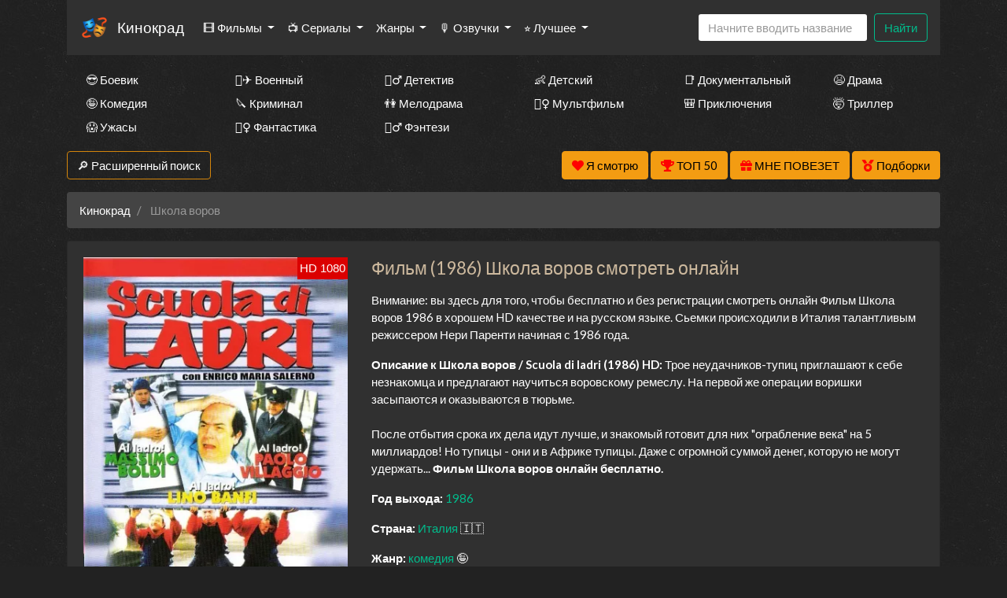

--- FILE ---
content_type: text/html; charset=utf-8
request_url: https://kinokrad.one/watch-movie/6204419~%D0%A8%D0%BA%D0%BE%D0%BB%D0%B0+%D0%B2%D0%BE%D1%80%D0%BE%D0%B2
body_size: 22478
content:
<!DOCTYPE html>
<html lang="ru">
<head>
	<meta http-equiv="content-type" content="text/html; charset=utf-8" />
	<title>Школа воров Фильм 1986 смотреть онлайн бесплатно на Кинокрад</title>
	<meta name="viewport" content="width=device-width, initial-scale=1">
	<meta name="description" content="Смотреть «Школа воров» 1986 онлайн бесплатно и в хорошем HD качестве на Kinokrad. Трое неудачников-тупиц приглашают к себе незнакомца и предлагают научиться воровскому ремеслу. На первой же операции воришки засыпаются и оказываются в тюрьм..." />
	<meta name="keywords" content="" />
    
<meta property="og:site_name" content="Смотреть сериалы HD онлайн бесплатно в хорошем качестве">
<meta property="og:type" content="article">
<meta property="og:title" content="Фильм Школа воров смотреть онлайн бесплатно в хорошем качестве HD">
<meta property="og:url" content="https://kinokrad.one/watch-movie/6204419~Школа+воров">
<meta property="og:description" content="Трое неудачников-тупиц приглашают к себе незнакомца и предлагают научиться воровскому ремеслу. На первой же операции воришки засыпаются и оказываются в тюрьм...">
<meta property="og:image" content="https://kinokrad.one/storage/static/types/cinema/posters/st-53588/d13102c2.jpg">
<link rel="icon" href="/types/cinema/template/images/favicon/st-favicon15/a05d1aae.ico">
	<!-- <link href="/types/cinema/template/bootstrap/css/bootstrap.min.css" rel="stylesheet"> -->
	<!-- <link href="/types/cinema/template/bootstrap/css/bootstrap-responsive.min.css" rel="stylesheet"> -->
	<!-- <link rel="stylesheet" href="https://stackpath.bootstrapcdn.com/bootstrap/4.1.1/css/bootstrap.min.css" integrity="sha384-WskhaSGFgHYWDcbwN70/dfYBj47jz9qbsMId/iRN3ewGhXQFZCSftd1LZCfmhktB" crossorigin="anonymous"> -->
	<link rel="preload" as="style" href="/types/cinema/template/templates/seasongo/bootstrap/darkly/bootstrap.min.css">
	<link rel="preload" as="style" href="/types/cinema/template/templates/seasongo/css/lordfilm.css?183">
	<style>
		body {
			/*background: url('/template/images/spiration-dark.png');*/
			/*background: url('/types/cinema/template/templates/seasongo/images/dark_wood.png');*/
            			background: url('/types/cinema/template/templates/seasongo/images/st-dark_wall/e62a4b85.jpg');
            		}
	</style>
	<link rel="preload" as="style" href="/types/cinema/template/templates/seasongo/css/style.css?183">
	<link rel="preload" as="style" href="/types/engine/template/css/font-awesome/5.3.1/css/all.min.css">
	<link rel="preload" as="style" href="/types/cinema/template/templates/seasongo/js/OwlCarousel2-2.3.4/dist/assets/owl.carousel.min.css">
	<link rel="preload" as="style" href="/types/cinema/template/templates/seasongo/js/OwlCarousel2-2.3.4/dist/assets/owl.theme.default.min.css">
	<link rel="preload" as="font" type="font/woff2" crossorigin="anonymous" href="/types/engine/template/css/font-awesome/5.3.1/webfonts/fa-solid-900.woff2">

	<!-- <link rel="preload" href="/types/cinema/template/templates/seasongo/bootstrap/darkly/bootstrap.min.css?183" as="style" onload="this.onload=null;this.rel='stylesheet'"> -->
	<!-- <noscript><link rel="stylesheet" href="/types/cinema/template/templates/seasongo/bootstrap/darkly/bootstrap.min.css?183"></noscript> -->
	<link rel="stylesheet" href="/types/cinema/template/templates/seasongo/bootstrap/darkly/bootstrap.min.css?183">
	<link rel="stylesheet" href="/types/cinema/template/templates/seasongo/css/lordfilm.css?183">
	<link href="/types/cinema/template/templates/seasongo/css/style.css?183" rel="stylesheet">
	<!-- <link href="/sites/turboserial.com/css/style.css?183" rel="stylesheet"> -->
	<link rel="stylesheet" href="/types/engine/template/css/font-awesome/5.3.1/css/all.min.css">
	<link rel="stylesheet" href="/types/cinema/template/templates/seasongo/js/OwlCarousel2-2.3.4/dist/assets/owl.carousel.min.css">
	<link rel="stylesheet" href="/types/cinema/template/templates/seasongo/js/OwlCarousel2-2.3.4/dist/assets/owl.theme.default.min.css">
	<!-- <link rel="stylesheet" href="/template/css/social-likes_flat.css"> -->
	<script type="application/ld+json">
		{
			"@context" : "http://schema.org",
			"@type" : "Organization",
			"name" : "Кинокрад",
			"url" : "https://kinokrad.one"
		}
	</script>
<!-- Livewire Styles --><style >[wire\:loading][wire\:loading], [wire\:loading\.delay][wire\:loading\.delay], [wire\:loading\.inline-block][wire\:loading\.inline-block], [wire\:loading\.inline][wire\:loading\.inline], [wire\:loading\.block][wire\:loading\.block], [wire\:loading\.flex][wire\:loading\.flex], [wire\:loading\.table][wire\:loading\.table], [wire\:loading\.grid][wire\:loading\.grid], [wire\:loading\.inline-flex][wire\:loading\.inline-flex] {display: none;}[wire\:loading\.delay\.none][wire\:loading\.delay\.none], [wire\:loading\.delay\.shortest][wire\:loading\.delay\.shortest], [wire\:loading\.delay\.shorter][wire\:loading\.delay\.shorter], [wire\:loading\.delay\.short][wire\:loading\.delay\.short], [wire\:loading\.delay\.default][wire\:loading\.delay\.default], [wire\:loading\.delay\.long][wire\:loading\.delay\.long], [wire\:loading\.delay\.longer][wire\:loading\.delay\.longer], [wire\:loading\.delay\.longest][wire\:loading\.delay\.longest] {display: none;}[wire\:offline][wire\:offline] {display: none;}[wire\:dirty]:not(textarea):not(input):not(select) {display: none;}:root {--livewire-progress-bar-color: #2299dd;}[x-cloak] {display: none !important;}[wire\:cloak] {display: none !important;}dialog#livewire-error::backdrop {background-color: rgba(0, 0, 0, .6);}</style>
</head>
<body>
	<div class="container mainContainer">
		<nav class="navbar navbar-expand-lg navbar-light bg-light mb-3 main-menu">
  <a href="/~main">
    <img style="height: 38px; width: auto; opacity: 1; border-radius: 5px; margin-right: 10px;" width="38" heght="38" src="/types/cinema/template/images/logo/st-logo39/2d82a47b.png" alt="Кинокрад">
  </a>
  <a class="navbar-brand" href="/~main">Кинокрад</a>
  <button class="navbar-toggler" type="button" data-toggle="collapse" data-target="#navbarSupportedContent" aria-controls="navbarSupportedContent" aria-expanded="false" aria-label="Toggle navigation">
    <span class="navbar-toggler-icon"></span>
  </button>

  <div class="collapse navbar-collapse" id="navbarSupportedContent">
    <ul class="navbar-nav mr-auto">
       <li class="nav-item dropdown ">
        <a class="nav-link dropdown-toggle" href="#" id="films" role="button" data-toggle="dropdown" aria-haspopup="true" aria-expanded="false">
          🎞 Фильмы
        </a>
        <div class="dropdown-menu" aria-labelledby="films">
          <a class="dropdown-item " href="/group/7">Все фильмы</a>
          <a class="dropdown-item" href="/group/359">🖥 Фильмы в 4к</a>
          <!-- <a class="dropdown-item " href="/group/3">🇷🇺 Русские фильмы</a> -->
          <!-- <a class="dropdown-item " href="/group/9">🇷🇺 Русские комедии 🙃</a> -->
          <a class="dropdown-item " href="/group/4">🇺🇸 Зарубежные фильмы</a>
        </div>
      </li>
      <li class="nav-item dropdown ">
        <a class="nav-link dropdown-toggle" href="#" id="serials" role="button" data-toggle="dropdown" aria-haspopup="true" aria-expanded="false">
          📺 Сериалы
        </a>
        <div class="dropdown-menu" aria-labelledby="serials">
          <a class="dropdown-item " href="/group/6">Все сериалы</a>
          <!-- <a class="dropdown-item " href="/group/1">🇷🇺 Русские сериалы</a> -->
          <a class="dropdown-item " href="/group/2">🇺🇸 Зарубежные сериалы</a>
          <a class="dropdown-item" href="/group/10">🇹🇷 Турецкие сериалы</a>
          <hr class="dropdown-divider">
          <a class="dropdown-item" href="/group/368">🇯🇵 Японские дорамы</a>
          <a class="dropdown-item" href="/group/365">🇹🇼 Тайваньские дорамы</a>
          <a class="dropdown-item" href="/group/362">🇰🇷 Корейские дорамы</a>
          <a class="dropdown-item" href="/group/363">🇨🇳 Китайские дорамы</a>
          <a class="dropdown-item" href="/group/364">🇹🇭 Тайские дорамы</a>
        </div>
      </li>
      <!-- <li class="nav-item ">
        <a class="nav-link" href="/group/1">🇷🇺 Русские</a>
      </li>
      <li class="nav-item ">
        <a class="nav-link" href="/group/2">🇺🇸 Зарубежные</a>
      </li>
      <li class="nav-item ">
        <a class="nav-link" href="/group/10">🇹🇷 Турецкие</a>
      </li> -->
      <li class="nav-item dropdown ">
        <a class="nav-link dropdown-toggle" href="#" id="genres" role="button" data-toggle="dropdown" aria-haspopup="true" aria-expanded="false">
          Жанры
        </a>
        <div class="dropdown-menu" aria-labelledby="genres">
          <a class="dropdown-item " href="/genres/7~Аниме">👩‍🎤 Аниме</a><a class="dropdown-item " href="/genres/1848~Биография">📔 Биография</a><a class="dropdown-item " href="/genres/65~Боевик">😎 Боевик</a><a class="dropdown-item " href="/genres/5217~Вестерн">🐎 Вестерн</a><a class="dropdown-item " href="/genres/843~Военный">👨‍✈️ Военный</a><a class="dropdown-item " href="/genres/67~Детектив">🕵️‍♂️ Детектив</a><a class="dropdown-item " href="/genres/1891~Детский">👶 Детский</a><a class="dropdown-item " href="/genres/6013~Документальный">📑 Документальный</a><a class="dropdown-item " href="/genres/50~Драма">😫 Драма</a><a class="dropdown-item " href="/genres/84253~Игра">🎲 Игра</a><a class="dropdown-item " href="/genres/1166~История">📖 История</a><a class="dropdown-item " href="/genres/11~Комедия">🤪 Комедия</a><a class="dropdown-item " href="/genres/24579~Концерт">🎙 Концерт</a><a class="dropdown-item " href="/genres/431~Короткометражка">🎥 Короткометражка</a><a class="dropdown-item " href="/genres/517~Криминал">🔪 Криминал</a><a class="dropdown-item " href="/genres/10~Мелодрама">👫 Мелодрама</a><a class="dropdown-item " href="/genres/99~Музыка">🎼 Музыка</a><a class="dropdown-item " href="/genres/8~Мультфильм">🧚‍♀️ Мультфильм</a><a class="dropdown-item " href="/genres/97~Мюзикл">🕺 Мюзикл</a><a class="dropdown-item " href="/genres/9042~Новости">👨‍💼 Новости</a><a class="dropdown-item " href="/genres/12~Приключения">🎒 Приключения</a><a class="dropdown-item " href="/genres/11729~Реальное+тв">👨‍💻 Реальное тв</a><a class="dropdown-item " href="/genres/98~Семейный">👨‍👩‍👧‍👦 Семейный</a><a class="dropdown-item " href="/genres/478~Спорт">⚽ Спорт</a><a class="dropdown-item " href="/genres/86744~Ток-шоу">🎤 Ток-шоу</a><a class="dropdown-item " href="/genres/66~Триллер">🤯 Триллер</a><a class="dropdown-item " href="/genres/418~Ужасы">😱 Ужасы</a><a class="dropdown-item " href="/genres/9~Фантастика">🧙‍♀️ Фантастика</a><a class="dropdown-item " href="/genres/21594~Фильм-нуар">🤠 Фильм-нуар</a><a class="dropdown-item " href="/genres/83~Фэнтези">🧝‍♂️ Фэнтези</a><a class="dropdown-item " href="/genres/13420~Церемония">🏅 Церемония</a>
        </div>
      </li>
      <li class="nav-item dropdown ">
        <a class="nav-link dropdown-toggle" href="#" id="dubbings" role="button" data-toggle="dropdown" aria-haspopup="true" aria-expanded="false">
          🎙 Озвучки
        </a>
        <div class="dropdown-menu" aria-labelledby="dubbings">
          
          <a class="dropdown-item" href="/group/270">LostFilm</a>
          <a class="dropdown-item" href="/group/314">Кураж-Бамбей</a>
          <a class="dropdown-item" href="/group/283">Amedia</a>
          <a class="dropdown-item" href="/group/280">Кубик в Кубе</a>
          <a class="dropdown-item" href="/group/267">HDrezka Studio</a>
          <a class="dropdown-item" href="/group/266">Newstudio</a>
          <a class="dropdown-item" href="/group/265">Coldfilm</a>
          <a class="dropdown-item" href="/group/282">Alexfilm</a>
          <a class="dropdown-item" href="/group/263">BaibaKo</a>
          <a class="dropdown-item" href="/group/271">IdeaFilm</a>
          <a class="dropdown-item" href="/group/276">Украинский</a>
        </div>
      </li>
      <li class="nav-item dropdown">
        <a class="nav-link dropdown-toggle" href="#" id="bestByYears" role="button" data-toggle="dropdown" aria-haspopup="true" aria-expanded="false">
          ⭐ Лучшее
        </a>
        <div class="dropdown-menu" aria-labelledby="bestByYears">
          <a class="dropdown-item" href="/articles">Статьи про кино</a>
          <a class="dropdown-item" href="/search?year=2025&amp;type=1&amp;order=topRated&amp;index">Лучшие сериалы 2025 года</a>
          <a class="dropdown-item" href="/search?year=2024&amp;type=1&amp;order=topRated&amp;index">Лучшие сериалы 2024 года</a>
          <a class="dropdown-item" href="/search?year=2023&amp;type=1&amp;order=topRated&amp;index">Лучшие сериалы 2023 года</a>
          <a class="dropdown-item" href="/search?year=2022&amp;type=1&amp;order=topRated&amp;index">Лучшие сериалы 2022 года</a>
          <a class="dropdown-item" href="/search?year=2021&amp;type=1&amp;order=topRated&amp;index">Лучшие сериалы 2021 года</a>
          <a class="dropdown-item" href="/search?year=2020&amp;type=1&amp;order=topRated&amp;index">Лучшие сериалы 2020 года</a>
          <a class="dropdown-item" href="/search?year=2019&amp;type=1&amp;order=topRated&amp;index">Лучшие сериалы 2019 года</a>
          <a class="dropdown-item" href="/search?year=2018&amp;type=1&amp;order=topRated&amp;index">Лучшие сериалы 2018 года</a>
          <a class="dropdown-item" href="/search?year=2017&amp;type=1&amp;order=topRated&amp;index">Лучшие сериалы 2017 года</a>
          <a class="dropdown-item" href="/search?year=2016&amp;type=1&amp;order=topRated&amp;index">Лучшие сериалы 2016 года</a>
          <a class="dropdown-item" href="/search?type=1&amp;order=worstRated&amp;index">Самые <span style="color: red;">худшие</span> сериалы 🤮</a>
        </div>
      </li>
    </ul>
    <!-- <form class="form-inline my-2 my-lg-0">
      <select class="form-control mr-sm-2">
        
      </select>
    </form> -->
    <form wire:snapshot="{&quot;data&quot;:{&quot;query&quot;:null,&quot;movies&quot;:null,&quot;domain&quot;:[[],{&quot;key&quot;:&quot;kinokrad.one&quot;,&quot;class&quot;:&quot;App\\Models\\Domain&quot;,&quot;relations&quot;:[&quot;cinemaDomain&quot;,&quot;cinemaDomain.engineDomain&quot;,&quot;cinemaDomain.engineDomain.redirectTo&quot;,&quot;cinemaDomain.engineDomain.yandexRedirectTo&quot;,&quot;cinemaDomain.engineDomain.googleRedirectTo&quot;,&quot;cinemaDomain.engineDomain.bingRedirectTo&quot;,&quot;cinemaDomain.engineDomain.ruDomain&quot;,&quot;cinemaDomain.engineDomain.yandexRuDomain&quot;,&quot;cinemaDomain.engineDomain.googleRuDomain&quot;,&quot;cinemaDomain.engineDomain.bingRuDomain&quot;,&quot;metrika&quot;,&quot;parentDomain&quot;,&quot;recaptchaKey&quot;,&quot;template&quot;],&quot;s&quot;:&quot;elmdl&quot;}],&quot;requestedDomain&quot;:[[],{&quot;key&quot;:&quot;kinokrad.one&quot;,&quot;class&quot;:&quot;App\\Models\\Domain&quot;,&quot;relations&quot;:[&quot;cinemaDomain&quot;,&quot;cinemaDomain.engineDomain&quot;,&quot;cinemaDomain.engineDomain.redirectTo&quot;,&quot;cinemaDomain.engineDomain.yandexRedirectTo&quot;,&quot;cinemaDomain.engineDomain.googleRedirectTo&quot;,&quot;cinemaDomain.engineDomain.bingRedirectTo&quot;,&quot;cinemaDomain.engineDomain.ruDomain&quot;,&quot;cinemaDomain.engineDomain.yandexRuDomain&quot;,&quot;cinemaDomain.engineDomain.googleRuDomain&quot;,&quot;cinemaDomain.engineDomain.bingRuDomain&quot;,&quot;metrika&quot;,&quot;parentDomain&quot;,&quot;recaptchaKey&quot;,&quot;template&quot;],&quot;s&quot;:&quot;elmdl&quot;}],&quot;focus&quot;:false,&quot;filter_opened&quot;:false,&quot;filter_name&quot;:&quot;\u0412\u0441\u0435&quot;,&quot;template&quot;:null},&quot;memo&quot;:{&quot;id&quot;:&quot;qjGRhYyslhJd2aXaWaGr&quot;,&quot;name&quot;:&quot;cinema.dropdown-search&quot;,&quot;path&quot;:&quot;watch-movie\/6204419~%D0%A8%D0%BA%D0%BE%D0%BB%D0%B0+%D0%B2%D0%BE%D1%80%D0%BE%D0%B2&quot;,&quot;method&quot;:&quot;GET&quot;,&quot;release&quot;:&quot;a-a-a&quot;,&quot;children&quot;:[],&quot;scripts&quot;:[],&quot;assets&quot;:[],&quot;errors&quot;:[],&quot;locale&quot;:&quot;ru&quot;},&quot;checksum&quot;:&quot;b3a28343c3893d98da3046d454e3a28c6617721fc8832f5941d5cf31ac054197&quot;}" wire:effects="{&quot;partials&quot;:[]}" wire:id="qjGRhYyslhJd2aXaWaGr" class="form-inline my-2 my-lg-0 main-menu-search" method="get" action="/search" x-data="{ focus: false }"
    @click.outside="focus = false">
    <div class="btn-group">
        <input class="form-control mr-sm-2 main-search" type="search" name="q" placeholder="Начните вводить название"
            aria-label="Search" autocomplete="off" style="width: 216px;" wire:model.live="query"
            @focus="focus = true">
        <div class="dropdown-menu search-helper" x-bind:class="{ 'show': focus }" style="width: 200px; padding: 0;">
            <ul class="list-group search-helper-list">
                <!--[if BLOCK]><![endif]--><!--[if ENDBLOCK]><![endif]-->            </ul>
        </div>
    </div>
    <button class="btn btn-outline-success my-0 my-sm-0" type="submit">Найти</button>
</form>
    <script>
      document.addEventListener("DOMContentLoaded", function() {
        // перемещаем поиск для маленького экрана
        function changeSearchPosition() {
          if ($(document).width() < 992 ) {
            $(".main-menu-search").appendTo(".search-mobile");
          } else {
            $(".main-menu-search").appendTo(".main-menu");
          }
        }

        // выполняем после загрузки страницы и в случае события изменения ширины экрана
        changeSearchPosition();

        $( window ).resize(function() {
          changeSearchPosition();
        });

      });
    </script>
  </div>
</nav>



<div class="search-mobile">
</div>

<div class="genresBlock sd-none d-none d-md-block">
  <div class="row mb-3">
    <div class="col-md-3 col-lg-2"><a class="dropdown-item " href="/genres/65~Боевик">😎 Боевик</a></div>
    <div class="col-md-3 col-lg-2"><a class="dropdown-item " href="/genres/843~Военный">👨‍✈️ Военный</a></div>
    <div class="col-md-3 col-lg-2"><a class="dropdown-item " href="/genres/67~Детектив">🕵️‍♂️ Детектив</a></div>
    <div class="col-md-3 col-lg-2"><a class="dropdown-item " href="/genres/1891~Детский">👶 Детский</a></div>
    <div class="col-md-3 col-lg-2"><a class="dropdown-item " href="/genres/6013~Документальный">📑 Документальный</a></div>
    <div class="col-md-3 col-lg-2"><a class="dropdown-item " href="/genres/50~Драма">😫 Драма</a></div>
    <div class="col-md-3 col-lg-2"><a class="dropdown-item " href="/genres/11~Комедия">🤪 Комедия</a></div>
    <div class="col-md-3 col-lg-2"><a class="dropdown-item " href="/genres/517~Криминал">🔪 Криминал</a></div>
    <div class="col-md-3 col-lg-2"><a class="dropdown-item " href="/genres/10~Мелодрама">👫 Мелодрама</a></div>
    <div class="col-md-3 col-lg-2"><a class="dropdown-item " href="/genres/8~Мультфильм">🧚‍♀️ Мультфильм</a></div>
    <div class="col-md-3 col-lg-2"><a class="dropdown-item " href="/genres/12~Приключения">🎒 Приключения</a></div>
    <div class="col-md-3 col-lg-2"><a class="dropdown-item " href="/genres/66~Триллер">🤯 Триллер</a></div>
    <div class="col-md-3 col-lg-2"><a class="dropdown-item " href="/genres/418~Ужасы">😱 Ужасы</a></div>
    <div class="col-md-3 col-lg-2"><a class="dropdown-item " href="/genres/9~Фантастика">🧙‍♀️ Фантастика</a></div>
    <div class="col-md-3 col-lg-2"><a class="dropdown-item " href="/genres/83~Фэнтези">🧝‍♂️ Фэнтези</a></div>
  </div>
</div>

		<div class="row">
    <div class="col-12 col-md-2">
        <button class="btn btn-success mb-3" type="button" data-toggle="collapse" data-target="#search"
            aria-expanded="false" aria-controls="search">
            🔎 Расширенный поиск
        </button>
    </div>
    <div class="col-12 col-md-10 text-right">
        <button wire:snapshot="{&quot;data&quot;:{&quot;domain&quot;:[[],{&quot;key&quot;:&quot;kinokrad.one&quot;,&quot;class&quot;:&quot;App\\Models\\Domain&quot;,&quot;relations&quot;:[&quot;cinemaDomain&quot;,&quot;cinemaDomain.engineDomain&quot;,&quot;cinemaDomain.engineDomain.redirectTo&quot;,&quot;cinemaDomain.engineDomain.yandexRedirectTo&quot;,&quot;cinemaDomain.engineDomain.googleRedirectTo&quot;,&quot;cinemaDomain.engineDomain.bingRedirectTo&quot;,&quot;cinemaDomain.engineDomain.ruDomain&quot;,&quot;cinemaDomain.engineDomain.yandexRuDomain&quot;,&quot;cinemaDomain.engineDomain.googleRuDomain&quot;,&quot;cinemaDomain.engineDomain.bingRuDomain&quot;,&quot;metrika&quot;,&quot;parentDomain&quot;,&quot;recaptchaKey&quot;,&quot;template&quot;],&quot;s&quot;:&quot;elmdl&quot;}],&quot;limit&quot;:30,&quot;template&quot;:&quot;livewire.cinema.templates.seasongo.watch-list&quot;},&quot;memo&quot;:{&quot;id&quot;:&quot;9imL6it35yqnhkXnSzPY&quot;,&quot;name&quot;:&quot;cinema.watch-list&quot;,&quot;path&quot;:&quot;watch-movie\/6204419~%D0%A8%D0%BA%D0%BE%D0%BB%D0%B0+%D0%B2%D0%BE%D1%80%D0%BE%D0%B2&quot;,&quot;method&quot;:&quot;GET&quot;,&quot;release&quot;:&quot;a-a-a&quot;,&quot;children&quot;:[],&quot;scripts&quot;:[],&quot;assets&quot;:[],&quot;errors&quot;:[],&quot;locale&quot;:&quot;ru&quot;},&quot;checksum&quot;:&quot;dcaf633d36432ebd6e39743967eb95807fac199f235eb4b44313e46755ec34a0&quot;}" wire:effects="{&quot;partials&quot;:[]}" wire:id="9imL6it35yqnhkXnSzPY" class="btn btn-warning savedMoviesBtn mb-3" data-toggle="collapse" data-target="#savedMoviesWrapper">
    <i class="fas fa-heart" style="color: red;"></i>
    <span style="color: #000;">
        Я смотрю
        <!--[if BLOCK]><![endif]--><!--[if ENDBLOCK]><![endif]-->    </span>

    <template x-teleport="#savedMoviesWrapper">
        <!--[if BLOCK]><![endif]-->                <p>Чтобы добавить сюда фильм, нажмите в плеере на кнопку &laquo;<i class="fas fa-heart"></i> Я смотрю&raquo;
                </p>
        <!--[if ENDBLOCK]><![endif]-->        </div>
    </template>
</button>
        <a class="btn btn-warning mb-3" href="/top50">
            <i class="fas fa-trophy" style="color: red;"></i>
            <span style="color: #000;">ТОП 50</span>
        </a>
        <a class="btn btn-warning mb-3" href="/api/lucky">
            <i class="fas fa-gift" style="color: red;"></i>
            <span style="color: #000;">МНЕ ПОВЕЗЕТ</span>
        </a>
        <a href="/compilations" class="btn btn-warning mb-3">
            <i class="fas fa-medal" style="color: red;"></i>
            <span style="color: #000;">Подборки</span>
        </a>
    </div>
</div>
<div class="collapse mb-3" id="savedMoviesWrapper">
</div>
<!-- убрать  show если верну кнопку -->
<div class="collapse mb-3" id="search">
    <div class="card card-body">
        <form class="my-2 my-lg-0" method="post" action="/search">
            <div class="row">
                <div class="col-6 col-md-3 col-lg-2">
                    <div class="form-group">
                        <label>Год</label>
                        <select class="form-control" name="year">
                            <option value="">Любой</option>
                            <option value="2026" >2026</option>
<option value="2025" >2025</option>
<option value="2024" >2024</option>
<option value="2023" >2023</option>
<option value="2022" >2022</option>
<option value="2021" >2021</option>
<option value="2020" >2020</option>
<option value="2019" >2019</option>
<option value="2018" >2018</option>
<option value="2017" >2017</option>
<option value="2016" >2016</option>
<option value="2015" >2015</option>
<option value="2014" >2014</option>
<option value="2013" >2013</option>
<option value="2012" >2012</option>
<option value="2011" >2011</option>
<option value="2010" >2010</option>
<option value="2009" >2009</option>
<option value="2008" >2008</option>
<option value="2007" >2007</option>
<option value="2006" >2006</option>
<option value="2005" >2005</option>
<option value="2004" >2004</option>
<option value="2003" >2003</option>
<option value="2002" >2002</option>
<option value="2001" >2001</option>
<option value="2000" >2000</option>
<option value="1999" >1999</option>
<option value="1998" >1998</option>
<option value="1997" >1997</option>
<option value="1996" >1996</option>
<option value="1995" >1995</option>
<option value="1994" >1994</option>
<option value="1993" >1993</option>
<option value="1992" >1992</option>
<option value="1991" >1991</option>
<option value="1990" >1990</option>
<option value="1989" >1989</option>
<option value="1988" >1988</option>
<option value="1987" >1987</option>
<option value="1986" >1986</option>
<option value="1985" >1985</option>
<option value="1984" >1984</option>
<option value="1983" >1983</option>
<option value="1982" >1982</option>
<option value="1981" >1981</option>
<option value="1980" >1980</option>
<option value="1979" >1979</option>
<option value="1978" >1978</option>
<option value="1977" >1977</option>
<option value="1976" >1976</option>
<option value="1975" >1975</option>
<option value="1974" >1974</option>
<option value="1973" >1973</option>
<option value="1972" >1972</option>
<option value="1971" >1971</option>
<option value="1970" >1970</option>
<option value="1969" >1969</option>
<option value="1968" >1968</option>
<option value="1967" >1967</option>
<option value="1966" >1966</option>
<option value="1965" >1965</option>
<option value="1964" >1964</option>
<option value="1963" >1963</option>
<option value="1962" >1962</option>
<option value="1961" >1961</option>
<option value="1960" >1960</option>
<option value="1959" >1959</option>
<option value="1958" >1958</option>
<option value="1957" >1957</option>
<option value="1956" >1956</option>
<option value="1955" >1955</option>
<option value="1954" >1954</option>
<option value="1953" >1953</option>
<option value="1952" >1952</option>
<option value="1951" >1951</option>
<option value="1950" >1950</option>
<option value="1949" >1949</option>
<option value="1948" >1948</option>
<option value="1947" >1947</option>
<option value="1946" >1946</option>
<option value="1945" >1945</option>
<option value="1944" >1944</option>
<option value="1943" >1943</option>
<option value="1942" >1942</option>
<option value="1941" >1941</option>
<option value="1940" >1940</option>
<option value="1939" >1939</option>
<option value="1938" >1938</option>
<option value="1937" >1937</option>
<option value="1936" >1936</option>
<option value="1935" >1935</option>
<option value="1934" >1934</option>
<option value="1933" >1933</option>
<option value="1932" >1932</option>
<option value="1931" >1931</option>
<option value="1930" >1930</option>
<option value="1929" >1929</option>
<option value="1928" >1928</option>
<option value="1927" >1927</option>
<option value="1926" >1926</option>
<option value="1925" >1925</option>
<option value="1924" >1924</option>
<option value="1923" >1923</option>
<option value="1922" >1922</option>
<option value="1921" >1921</option>
<option value="1920" >1920</option>
<option value="1919" >1919</option>
<option value="1918" >1918</option>
<option value="1917" >1917</option>
<option value="1916" >1916</option>
<option value="1915" >1915</option>
<option value="1914" >1914</option>
<option value="1913" >1913</option>
<option value="1912" >1912</option>
<option value="1911" >1911</option>
<option value="1910" >1910</option>
<option value="1909" >1909</option>
<option value="1908" >1908</option>
<option value="1907" >1907</option>
<option value="1906" >1906</option>
<option value="1905" >1905</option>
<option value="1904" >1904</option>
<option value="1903" >1903</option>
<option value="1902" >1902</option>
<option value="1898" >1898</option>
<option value="1895" >1895</option>

                        </select>
                    </div>
                </div>
                <div class="col-6 col-md-3 col-lg-2">
                    <div class="form-group">
                        <label>Жанр</label>
                        <select class="form-control" name="genre">
                            <option value="">Любой</option>
                            <option value="7" >аниме</option>
<option value="8" >мультфильм</option>
<option value="9" >фантастика</option>
<option value="10" >мелодрама</option>
<option value="11" >комедия</option>
<option value="12" >приключения</option>
<option value="50" >драма</option>
<option value="65" >боевик</option>
<option value="66" >триллер</option>
<option value="67" >детектив</option>
<option value="83" >фэнтези</option>
<option value="97" >мюзикл</option>
<option value="98" >семейный</option>
<option value="99" >музыка</option>
<option value="418" >ужасы</option>
<option value="431" >короткометражка</option>
<option value="478" >спорт</option>
<option value="517" >криминал</option>
<option value="843" >военный</option>
<option value="1166" >история</option>
<option value="1848" >биография</option>
<option value="1891" >детский</option>
<option value="3614" >для взрослых</option>
<option value="5217" >вестерн</option>
<option value="6013" >документальный</option>
<option value="9042" >новости</option>
<option value="11729" >реальное тв</option>
<option value="13420" >церемония</option>
<option value="21594" >фильм-нуар</option>
<option value="24579" >концерт</option>
<option value="84253" >игра</option>
<option value="86744" >ток-шоу</option>

                        </select>
                    </div>
                </div>
                <div class="col-6 col-md-3 col-lg-2">
                    <div class="form-group">
                        <label>Страна</label>
                        <select class="form-control" name="country">
                            <option value="">Любая</option>
                            <option value="2536" >Австралия</option>
<option value="10666" >Австрия</option>
<option value="57465" >Азербайджан</option>
<option value="12433" >Албания</option>
<option value="36674" >Алжир</option>
<option value="82195" >Ангола</option>
<option value="93193" >Андорра</option>
<option value="199701" >Антарктида</option>
<option value="132393" >Антильские Острова</option>
<option value="6937" >Аргентина</option>
<option value="80228" >Армения</option>
<option value="19112" >Аруба</option>
<option value="89699" >Афганистан</option>
<option value="81415" >Багамы</option>
<option value="112147" >Бангладеш</option>
<option value="196652" >Барбадос</option>
<option value="49377" >Бахрейн</option>
<option value="9361" >Беларусь</option>
<option value="145045" >Белиз</option>
<option value="668497" >Белоруссия</option>
<option value="101" >Бельгия</option>
<option value="668798" >Бенин</option>
<option value="668947" >Берег Слоновой кости</option>
<option value="138198" >Бермуды</option>
<option value="668780" >Бирма</option>
<option value="11008" >Болгария</option>
<option value="80593" >Боливия</option>
<option value="42245" >Босния и Герцеговина</option>
<option value="266686" >Босния-Герцеговина</option>
<option value="40753" >Ботсвана</option>
<option value="3995" >Бразилия</option>
<option value="668701" >Бруней-Даруссалам</option>
<option value="235064" >Буркина-Фасо</option>
<option value="668949" >Бурунди</option>
<option value="54014" >Бутан</option>
<option value="139583" >Вануату</option>
<option value="152647" >Ватикан</option>
<option value="635" >Великобритания</option>
<option value="4165" >Венгрия</option>
<option value="34086" >Венесуэла</option>
<option value="668699" >Виргинские Острова</option>
<option value="668627" >Виргинские Острова (Великобритания)</option>
<option value="6897" >Вьетнам</option>
<option value="668595" >Вьетнам Северный</option>
<option value="137572" >Гаити</option>
<option value="668864" >Гамбия</option>
<option value="51590" >Гана</option>
<option value="180284" >Гваделупа</option>
<option value="132523" >Гватемала</option>
<option value="668757" >Гвинея</option>
<option value="668700" >Гвинея-Бисау</option>
<option value="3286" >Германия</option>
<option value="71620" >Германия (ГДР)</option>
<option value="14808" >Германия (ФРГ)</option>
<option value="668848" >Гибралтар</option>
<option value="668647" >Гондурас</option>
<option value="265" >Гонконг</option>
<option value="169257" >Гренландия</option>
<option value="15500" >Греция</option>
<option value="8252" >Грузия</option>
<option value="6330" >Дания</option>
<option value="668702" >Джибути</option>
<option value="13542" >Доминикана</option>
<option value="38553" >Египет</option>
<option value="115661" >Замбия</option>
<option value="13532" >Зимбабве</option>
<option value="8595" >Израиль</option>
<option value="7409" >Индия</option>
<option value="7015" >Индонезия</option>
<option value="4121" >Иордания</option>
<option value="90291" >Ирак</option>
<option value="7233" >Иран</option>
<option value="2774" >Ирландия</option>
<option value="7098" >Исландия</option>
<option value="1110" >Испания</option>
<option value="3285" >Италия</option>
<option value="668865" >Йемен</option>
<option value="668594" >Кабо-Верде</option>
<option value="10285" >Казахстан</option>
<option value="53638" >Каймановы острова</option>
<option value="15581" >Камбоджа</option>
<option value="18110" >Камерун</option>
<option value="115" >Канада</option>
<option value="7234" >Катар</option>
<option value="51588" >Кения</option>
<option value="23202" >Кипр</option>
<option value="668510" >Киргизия</option>
<option value="264" >Китай</option>
<option value="18037" >Колумбия</option>
<option value="126751" >Конго</option>
<option value="162479" >Конго (ДРК)</option>
<option value="668650" >Корея</option>
<option value="98168" >Корея Северная</option>
<option value="1103" >Корея Южная</option>
<option value="128994" >Косово</option>
<option value="133655" >Коста-Рика</option>
<option value="668697" >Кот-д’Ивуар</option>
<option value="19846" >Куба</option>
<option value="15389" >Кувейт</option>
<option value="109501" >Кыргызстан</option>
<option value="104067" >Лаос</option>
<option value="9314" >Латвия</option>
<option value="668609" >Лесото</option>
<option value="58382" >Либерия</option>
<option value="13203" >Ливан</option>
<option value="15388" >Ливия</option>
<option value="7167" >Литва</option>
<option value="60735" >Лихтенштейн</option>
<option value="2775" >Люксембург</option>
<option value="668571" >Маврикий</option>
<option value="122800" >Мавритания</option>
<option value="120393" >Мадагаскар</option>
<option value="32836" >Макао</option>
<option value="20998" >Македония</option>
<option value="178883" >Малави</option>
<option value="23792" >Малайзия</option>
<option value="199405" >Мали</option>
<option value="199700" >Мальдивы</option>
<option value="43827" >Мальта</option>
<option value="15390" >Марокко</option>
<option value="668626" >Мартиника</option>
<option value="8001" >Мексика</option>
<option value="668589" >Мозамбик</option>
<option value="156214" >Молдова</option>
<option value="29186" >Монако</option>
<option value="106623" >Монголия</option>
<option value="236748" >Мьянма</option>
<option value="13531" >Намибия</option>
<option value="2537" >Непал</option>
<option value="119526" >Нигерия</option>
<option value="2567" >Нидерланды</option>
<option value="216153" >Никарагуа</option>
<option value="12297" >Новая Зеландия</option>
<option value="668514" >Новая Каледония</option>
<option value="7097" >Норвегия</option>
<option value="1588" >ОАЭ</option>
<option value="158910" >Оккупированная Палестинская территория</option>
<option value="668773" >Оман</option>
<option value="76880" >Остров Мэн</option>
<option value="668936" >Остров Святой Елены</option>
<option value="20326" >Пакистан</option>
<option value="205519" >Палау</option>
<option value="20339" >Палестина</option>
<option value="87396" >Панама</option>
<option value="76842" >Папуа - Новая Гвинея</option>
<option value="106353" >Парагвай</option>
<option value="22740" >Перу</option>
<option value="551" >Польша</option>
<option value="305" >Португалия</option>
<option value="24623" >Пуэрто Рико</option>
<option value="90301" >Реюньон</option>
<option value="155180" >Руанда</option>
<option value="13173" >Румыния</option>
<option value="123113" >Сальвадор</option>
<option value="668948" >Сан-Марино</option>
<option value="51589" >Саудовская Аравия</option>
<option value="668605" >Северная Македония</option>
<option value="239476" >Сейшельские острова</option>
<option value="13202" >Сенегал</option>
<option value="668863" >Сент-Китс и Невис</option>
<option value="20732" >Сербия</option>
<option value="141051" >Сербия и Черногория</option>
<option value="13444" >Сингапур</option>
<option value="159388" >Сирия</option>
<option value="1351" >Словакия</option>
<option value="47881" >Словения</option>
<option value="668767" >СНГ</option>
<option value="144327" >Сомали</option>
<option value="17621" >СССР</option>
<option value="144328" >Судан</option>
<option value="202" >США</option>
<option value="234425" >Сьерра-Леоне</option>
<option value="66713" >Таджикистан</option>
<option value="634" >Таиланд</option>
<option value="1926" >Тайвань</option>
<option value="22741" >Танзания</option>
<option value="668648" >Тринидад и Тобаго</option>
<option value="32285" >Тунис</option>
<option value="217669" >Туркменистан</option>
<option value="1837" >Турция</option>
<option value="137573" >Уганда</option>
<option value="6517" >Узбекистан</option>
<option value="6813" >Украина</option>
<option value="14013" >Уругвай</option>
<option value="668709" >Фарерские острова</option>
<option value="97552" >Фиджи</option>
<option value="518" >Филиппины</option>
<option value="6331" >Финляндия</option>
<option value="100" >Франция</option>
<option value="149567" >Французская Полинезия</option>
<option value="1352" >Хорватия</option>
<option value="668786" >ЦАР</option>
<option value="162124" >Чад</option>
<option value="103157" >Черногория</option>
<option value="1350" >Чехия</option>
<option value="37503" >Чехословакия</option>
<option value="9109" >Чили</option>
<option value="9649" >Швейцария</option>
<option value="6329" >Швеция</option>
<option value="64554" >Шри-Ланка</option>
<option value="98141" >Эквадор</option>
<option value="668724" >Эритрея</option>
<option value="10600" >Эстония</option>
<option value="175978" >Эфиопия</option>
<option value="8512" >ЮАР</option>
<option value="18228" >Югославия</option>
<option value="60873" >Югославия (ФР)</option>
<option value="98159" >Ямайка</option>
<option value="13" >Япония</option>

                        </select>
                    </div>
                </div>
                <div class="col-6 col-md-3 col-lg-2">
                    <div class="form-group">
                        <label>Сортировать</label>
                        <select class="form-control" name="order">
                            <option value="topRated" >По рейтингу</option>
<option value="mostRecent" >По дате</option>
<option value="recentAndTopRated" >Популярные новинки</option>

                        </select>
                    </div>
                </div>
                <div class="col-6 col-md-3 col-lg-2">
                    <label>&nbsp;</label>
                    <button class="btn btn-outline-success my-0 my-sm-0" type="submit"
                        style="display: block;">Найти</button>
                </div>
            </div>
        </form>
    </div>
</div>



<script type="application/ld+json">
    {"@context":"https:\/\/schema.org","@type":"Movie","name":"Школа воров","image":"https:\/\/kinokrad.one\/storage\/static\/types\/cinema\/posters\/53588.jpg","dateCreated":"2021-07-20T20:47:24+03:00","url":"https:\/\/kinokrad.one\/watch-movie\/6204419~Школа+воров","director":{"@type":"Person","name":""},"aggregateRating":{"@type":"AggregateRating","bestRating":10,"worstRating":0,"ratingValue":6.5,"ratingCount":3033}}
</script>

<script type="application/ld+json">
    {"@context":"https:\/\/schema.org","@type":"VideoObject","name":"Школа воров","description":"Трое неудачников-тупиц приглашают к себе незнакомца и предлагают научиться воровскому ремеслу. На первой же операции воришки засыпаются и оказываются в тюрьме....","thumbnailUrl":"https:\/\/kinokrad.one\/storage\/static\/types\/cinema\/posters\/53588.jpg","uploadDate":"2021-07-20T20:47:24+03:00","embedUrl":"https:\/\/kinokrad.one\/embed-players\/6204419"}
</script>

<nav aria-label="breadcrumb">
    <ol class="breadcrumb" itemscope="" itemtype="https://schema.org/BreadcrumbList">
        <li class="breadcrumb-item" itemprop="itemListElement" itemscope="" itemtype="https://schema.org/ListItem">
            <a itemprop="item" href="https://kinokrad.one/~main">
                <span itemprop="name">Кинокрад</span>
            </a>
            <meta itemprop="position" content="1">
        </li>
        <li class="breadcrumb-item active" itemprop="itemListElement" itemscope=""
            itemtype="https://schema.org/ListItem" aria-current="page">
            <span itemprop="name">Школа воров</span>
            <meta itemprop="item" content="https://kinokrad.one/watch-movie/6204419~Школа+воров">
            <meta itemprop="position" content="2">
        </li>
    </ol>
</nav>
<div class="card mb-4">
    <!-- <div class="card-header">
		<h1 style="color: rgb(205, 185, 158); font-size: 2em;">Фильм (1986) Школа воров смотреть онлайн</h1>
	</div> -->
    <div class="card-body">
        <div class="row">
            <div class="col-md-4" style="margin-bottom: 20px;">
                <div class="poster-hd">HD 1080</div>
                <picture>
                    <source srcset="/storage/static/types/cinema/posters-webp/st-53588/c7b119f3.webp" type="image/webp">
                    <img class="mb-3" srcset="/storage/static/types/cinema/posters/st-53588/d13102c2.jpg" alt="Смотреть Школа воров онлайн в HD качестве"
                        title="Обложка к Фильм Школа воров" style="width: 100%; height: auto;" width="200"
                        height="300">
                </picture>
                <div class="rating-bar mb-3">
                    <div class="rate-0">
                        <span class="animate orange"></span>
                    </div>
                </div>
                <script>
                    document.addEventListener("DOMContentLoaded", function () {
                        ceilRate = Math.ceil(7.3);
                        $('.rate-0').addClass('rate-' + ceilRate);
                    });
                </script>
                <p style="font-size: 2em; text-align: center;">
                    <span class="thumb-up">
                        <i class="far fa-thumbs-up"></i>
                        <i class="fas fa-thumbs-up"></i>
                    </span>
                    <span style="margin-left: 20px;"></span>
                    <span class="thumb-down">
                        <i class="far fa-thumbs-down"></i>
                        <i class="fas fa-thumbs-down"></i>
                    </span>
                </p>
                <p style="text-align: center;">
                    <span class="thumb-message" style="display: none;"></span>
                </p>
                <style>
                    .thumb-up .fas,
                    .thumb-down .fas {
                        display: none;
                    }

                    .thumb-up:hover .far,
                    .thumb-down:hover .far {
                        display: none;
                    }

                    .thumb-up:hover .fas,
                    .thumb-down:hover .fas {
                        display: inline;
                    }
                </style>
                <script>
                    function thumb_recorded() {
                        $('.thumb-message').html('Спасибо, запомнили');
                        $('.thumb-message').fadeIn('slow');
                        $('.thumb-message').fadeOut('slow');
                    }

                    document.addEventListener("DOMContentLoaded", function () {
                        $('.thumb-up').on('click', function () {
                            $.ajax({
                                method: "POST",
                                url: "/?r=Main/setThumb",
                                data: { action: true }
                            })
                                .done(function (msg) {
                                    thumb_recorded();
                                    // alert( "Data Saved: " + msg );
                                })
                                .fail(function (jqXHR, textStatus) {
                                    thumb_recorded();
                                    // alert( "Request failed: " + textStatus );
                                })
                        });
                        $('.thumb-down').on('click', function () {
                            $.ajax({
                                method: "POST",
                                url: "/?r=Main/setThumb",
                                data: { action: false }
                            })
                                .done(function (msg) {
                                    thumb_recorded();
                                    // alert( "Data Saved: " + msg );
                                })
                                .fail(function (jqXHR, textStatus) {
                                    thumb_recorded();
                                    // alert( "Request failed: " + textStatus );
                                })
                        });
                    });
                </script>

                <div class="competition d-none" style="background-color: #454545;">
                    <div style="text-align: center;">
                        <div style="color: #fc0; font-size: 20px;">Наша группа Вконтакте</div>
                        <div class="text-center align-middle mt-3 mb-3">
                            <i class="fab fa-vk" style="color: #5b88bd;"></i>
                            <a href="https://vk.com/seasongo" target="_blank" rel="nofollow"
                                style="color: white; font-weight: bold; text-decoration: underline;">https://vk.com/seasongo</a>
                        </div>
                        <div style="color: red; font-size: 20px;">Внимание!</div>
                        <div style="color: #fc0; font-size: 16px;">Розыгрыш подарков среди подписчиков нашей группы
                            вконтакте.</div>
                        <div class="text-center mt-3 mb-3">
                            <i class="fab fa-vk" style="color: #5b88bd;"></i>
                            <a href="https://vk.com/seasongo" target="_blank" rel="nofollow"
                                style="color: white; font-weight: bold; text-decoration: underline;">https://vk.com/seasongo</a>
                        </div>
                        <div style="font-size: 14px;" class="mb-3">Подпишись на нашу группу и получи возможность
                            выиграть портативную колонку! Результаты конкурса будут подведены <br><b>1 сентября
                                2019г</b>.</div>
                        <img style="width: 200px; height: auto;"
                            data-src="/types/cinema/template/images/competition/jbl_go2_black2.png" class="lazyload">
                    </div>
                </div>

                <!-- 	<script type="text/javascript">
					document.addEventListener("DOMContentLoaded", function() {
						VK.Widgets.Group("vk_groups", {mode: 1, width: "250", height: "400"}, 180662647);
					});
				</script> -->

            </div>
            <div class="col-md-8 movie-info">
                <h1 class="mb-3" style="color: rgb(205, 185, 158); font-size: 1.5em;">Фильм (1986) Школа воров смотреть онлайн</h1>
                <p>
                    Внимание: вы здесь для того, чтобы бесплатно и без регистрации смотреть онлайн Фильм
                    Школа воров 1986 в хорошем HD качестве и на русском языке. Сьемки происходили в
                    Италия талантливым режиссером Нери Паренти начиная с 1986 года.
                </p>
                <div class="updatedAtBlock mb-2 alert alert-success" style="font-size: 1em; display: none;">Обновление:
                     сезон  серия - ?</div>
                <p><b>Описание к Школа воров / Scuola di ladri (1986) HD:</b>
                    Трое неудачников-тупиц приглашают к себе незнакомца и предлагают научиться воровскому ремеслу. На первой же операции воришки засыпаются и оказываются в тюрьме.<br />
<br />
После отбытия срока их дела идут лучше, и знакомый готовит для них "ограбление века" на 5 миллиардов! Но тупицы - они и в Африке тупицы. Даже с огромной суммой денег, которую не могут удержать... <strong>Фильм Школа воров онлайн
                        бесплатно.</strong></p>
                <div class="row">
                    <div class="col-md-6">
                        <p>
                            <b>Год выхода:</b>
                            <a href="/search?year=1986"
                                title="Показать все фильмы и сериалы 1986 года">1986</a>
                        </p>
                                                <div class="mb-3">
                            <b>Страна:</b>
                            <ul class="movie-tags">
                                                                <li>
                                    <a href="/search?tag=3285&amp;index" title="Сериалы из Италия">
                                        Италия
                                    </a>
                                    🇮🇹
                                </li>
                                                            </ul>
                        </div>
                                                <p class="movieTitleEn" style="display: none;">
                            <b>Оригинальное название:</b> Scuola di ladri
                        </p>
                        <div class="mb-3">
                            <b>Жанр:</b>
                            <ul class="movie-tags">
                                                                <li>
                                    <a href="/genres/11~Комедия" title="Смотреть все &laquo;комедия&raquo;">
                                        комедия
                                    </a>
                                    🤪
                                </li>
                                                            </ul>
                        </div>
                    </div>
                    <div class="col-md-6">
                        <p class="movieStatusStr"><b>Статус сериала:</b> <span class="movieStatus"></span>
                        </p>
                        <p class="movieStartedStr"><b>Дата выхода:</b> <span class="movieStarted"></span>
                        </p>
                        <p class="movieEndedStr"><b>Дата окончания:</b> <span class="movieEnded"></span></p>
                        <script>
                            document.addEventListener("DOMContentLoaded", function () {
                                movieType = 'movie';
                                if ($('.movieStatus').is(':empty')) {
                                    $('.movieStatusStr').hide();
                                }
                                if ($('.movieStarted').is(':empty')) {
                                    $('.movieStartedStr').hide();
                                }
                                if ($('.movieEnded').is(':empty')) {
                                    $('.movieEndedStr').hide();
                                }
                                // alert(movieType);
                                if (movieType == 'serial') {
                                    $('.updatedAtBlock').show();
                                }
                            });
                        </script>
                    </div>
                </div>
                <div class="mb-3">
                    <b>В категориях:</b>
                    <ul class="movie-tags">
                                                <li>
                            <a href="/group/4" title="Сериалы в категории &laquo;Зарубежные фильмы&raquo;">
                                Зарубежные фильмы
                            </a>
                        </li>
                                                <li>
                            <a href="/group/7" title="Сериалы в категории &laquo;Фильмы&raquo;">
                                Фильмы
                            </a>
                        </li>
                                            </ul>
                </div>
                                                <div class="mb-3">
                    <b>В ролях:</b>
                    <ul class="movie-tags">
                                                <li>
                            <a href="/search?tag=18755" title="Смотреть сериалы с &laquo;Паоло Вилладжо&raquo;" rel="nofollow">
                                Паоло Вилладжо
                            </a>
                        </li>
                                                <li>
                            <a href="/search?tag=18796" title="Смотреть сериалы с &laquo;Антонио Аллочча&raquo;" rel="nofollow">
                                Антонио Аллочча
                            </a>
                        </li>
                                                <li>
                            <a href="/search?tag=18797" title="Смотреть сериалы с &laquo;Эннио Антонелли&raquo;" rel="nofollow">
                                Эннио Антонелли
                            </a>
                        </li>
                                                <li>
                            <a href="/search?tag=60894" title="Смотреть сериалы с &laquo;Энрико Мария Салерно&raquo;" rel="nofollow">
                                Энрико Мария Салерно
                            </a>
                        </li>
                                                <li>
                            <a href="/search?tag=163288" title="Смотреть сериалы с &laquo;Массимо Болди&raquo;" rel="nofollow">
                                Массимо Болди
                            </a>
                        </li>
                                                <li>
                            <a href="/search?tag=206749" title="Смотреть сериалы с &laquo;Лино Банфи&raquo;" rel="nofollow">
                                Лино Банфи
                            </a>
                        </li>
                                                <li>
                            <a href="/search?tag=206750" title="Смотреть сериалы с &laquo;Барбара Скоппа&raquo;" rel="nofollow">
                                Барбара Скоппа
                            </a>
                        </li>
                                                <li>
                            <a href="/search?tag=206751" title="Смотреть сериалы с &laquo;Антонио Барриос&raquo;" rel="nofollow">
                                Антонио Барриос
                            </a>
                        </li>
                                                <li>
                            <a href="/search?tag=206752" title="Смотреть сериалы с &laquo;Клаудио Болди&raquo;" rel="nofollow">
                                Клаудио Болди
                            </a>
                        </li>
                                                <li>
                            <a href="/search?tag=206753" title="Смотреть сериалы с &laquo;Коррадо Монтефорте&raquo;" rel="nofollow">
                                Коррадо Монтефорте
                            </a>
                        </li>
                                            </ul>
                </div>
                                <div class="row">
                    <div class="col-6">
                                                <div class="movieDirectors mb-3">
                            <b>Режиссер:</b>
                            <ul class="movie-tags">
                                                                <li>
                                    <a href="/search?tag=18788" title="Смотреть сериалы &laquo;Нери Паренти&raquo;">
                                        Нери Паренти
                                    </a>
                                    
                                </li>
                                                            </ul>
                        </div>
                                                                        <div class="movieStudios mb-3">
                            <b>Студия:</b>
                            <ul class="movie-tags">
                                                                <li>
                                    <a href="/search?tag=18789" title="Смотреть сериалы &laquo;Maura International Films&raquo;">
                                        Maura International Films
                                    </a>
                                    
                                </li>
                                                                <li>
                                    <a href="/search?tag=37354" title="Смотреть сериалы &laquo;C.G. Silver Film&raquo;">
                                        C.G. Silver Film
                                    </a>
                                    
                                </li>
                                                            </ul>
                        </div>
                                            </div>
                    <div class="col-6">
                                                <p><b>Рейтинг IMDb:</b> 5.8 из 10</p>
                                                                        <p><b>Рейтинг Кинопоиска:</b> 7.3 из 10</p>
                                            </div>
                </div>
                <button class="btn" id="showScreens" style="margin-bottom: 10px;">Скриншоты (внимание спойлеры)</button>
<img id="screens" src="" alt="Скриншоты Фильм &laquo;Школа воров&raquo;" style="width: 100%; height: auto;">
<script>
	document.addEventListener("DOMContentLoaded", function() {
		// есть проблема, если дважды нажать на старт скриншотов, то картинки начинают сменяться быстро, т.к. идет параллельно 2 потока - старый и новый и картинки перемешиваются. и так далее будут добавляться новые потоки.
		movieId = 53588;
		arr_thumbnails = false;
		$('#screens').hide();
		// thumbnails = '';
		on = false;
		$('#showScreens').on('click',function(){
			if (on) {
				on = false;
				$('#screens').fadeOut();
				$('#screens').hide();
			} else {
				if (!arr_thumbnails) {
					$.get( "/api/getThumbnails?id="+movieId, function( data ) {
						arr_thumbnails = JSON.parse(data);
						// alert(arr);
						runSreenshots(arr_thumbnails);
						// alert( "Load was performed." );
					});
				} else {
					runSreenshots(arr_thumbnails);
				}
				
			}
		});
	});

	function runSreenshots(arr = null) {
		if (arr.length === 0) {
			alert('Для этого кино постеров нет');
			return false;
		}
		on = true;
		var time = 0;
		$('#screens').fadeIn();
		jQuery.each(arr,function(index,value) {
			setTimeout(function() {
				if (on) {
					// $('#screens').fadeOut();
					// $('#screens').fadeIn();
					$('#screens').attr('src',value);
				}
			}, time);
			time += 500;
		});
	}
</script>
                                <div class="movieEpisodesDataList episodes">
                    <h5>Дата выхода новых серий:</h5>
                    <div class="collapse" id="episodesDataList">
                        
                    </div>
                    <a role="button" class="show-more collapsed" data-toggle="collapse" href="#episodesDataList"
                        data-toggle="collapse"></a>
                </div>
                <script>
                    document.addEventListener("DOMContentLoaded", function () {
                        // если есть график выхода новых серий, то скрываем блок "Список доступных серий"
                        // alert($('#episodesDataList').is(':empty'));
                        $('#episodesDataList').html($.trim($('#episodesDataList').html()));
                        // alert($('#episodesDataList').is(':empty'));
                        if ($('#episodesDataList').is(':empty')) {
                            $('.movieEpisodesDataList').hide();
                        } else {
                            $('.episodesList').hide();
                        }
                        // если нет графика выхода новых серий, то скрываем этот блок
                        $('#episodesDataList').html($.trim($('#episodesDataList').html()));
                        if ($('#episodesDataList').is(':empty')) {
                            $('.movieEpisodesDataList').hide();
                        }
                    });
                </script>
            </div>
        </div>
    </div>
</div>
<div class="row playerBlock" style="margin-bottom: 20px;">
    <div class="col-12 col-lg-9">
        <div class="card">
            <div class="card-header">
                <h2 style="color: rgb(237, 214, 183); font-size: 1.6em;">Смотреть Фильм Школа воров 1986 онлайн бесплатно в HD качестве</h2>
            </div>
            <div
                style="background: #000 url(/types/cinema/template/templates/kinogo/images/loader.svg) no-repeat 50% 50%; min-height: 480px;">
                <div wire:snapshot="{&quot;data&quot;:{&quot;players&quot;:null,&quot;domainMovieId&quot;:6204419,&quot;domainMovie&quot;:null,&quot;movieEpisode&quot;:null,&quot;domain&quot;:null,&quot;template&quot;:null,&quot;country&quot;:null,&quot;isRealBot&quot;:false,&quot;isEmbed&quot;:false,&quot;activePlayer&quot;:null,&quot;availablePlayers&quot;:null},&quot;memo&quot;:{&quot;id&quot;:&quot;dz4VCt1QL0Th6hNuFahG&quot;,&quot;name&quot;:&quot;cinema.players&quot;,&quot;path&quot;:&quot;watch-movie\/6204419~%D0%A8%D0%BA%D0%BE%D0%BB%D0%B0+%D0%B2%D0%BE%D1%80%D0%BE%D0%B2&quot;,&quot;method&quot;:&quot;GET&quot;,&quot;release&quot;:&quot;a-a-a&quot;,&quot;children&quot;:[],&quot;scripts&quot;:[],&quot;assets&quot;:[],&quot;lazyLoaded&quot;:false,&quot;lazyIsolated&quot;:true,&quot;errors&quot;:[],&quot;locale&quot;:&quot;ru&quot;},&quot;checksum&quot;:&quot;4a63cb1294038bede99664733479bb4791cdb3ca5f4da22a688df3f064defa83&quot;}" wire:effects="{&quot;partials&quot;:[]}" wire:id="dz4VCt1QL0Th6hNuFahG" x-intersect="$wire.__lazyLoad(&#039;[base64]&#039;)"></div>            </div>
        </div>
        <div id="vid_over_float" vid_el_width="100%" vid_el_height="320px"></div>
    </div>
    <div class="col-12 col-lg-3">
        <div id="XbjdO7jVdWUWfGgpbVxd" data-type="0" class="blockOfO1b2l3" ></div>
    </div>
</div>

<div wire:snapshot="{&quot;data&quot;:{&quot;domain&quot;:[[],{&quot;key&quot;:&quot;kinokrad.one&quot;,&quot;class&quot;:&quot;App\\Models\\Domain&quot;,&quot;relations&quot;:[&quot;cinemaDomain&quot;,&quot;cinemaDomain.engineDomain&quot;,&quot;cinemaDomain.engineDomain.redirectTo&quot;,&quot;cinemaDomain.engineDomain.yandexRedirectTo&quot;,&quot;cinemaDomain.engineDomain.googleRedirectTo&quot;,&quot;cinemaDomain.engineDomain.bingRedirectTo&quot;,&quot;cinemaDomain.engineDomain.ruDomain&quot;,&quot;cinemaDomain.engineDomain.yandexRuDomain&quot;,&quot;cinemaDomain.engineDomain.googleRuDomain&quot;,&quot;cinemaDomain.engineDomain.bingRuDomain&quot;,&quot;cinemaDomain.tags&quot;,&quot;cinemaDomain.groups&quot;,&quot;metrika&quot;,&quot;parentDomain&quot;,&quot;recaptchaKey&quot;,&quot;template&quot;],&quot;s&quot;:&quot;elmdl&quot;}],&quot;requestedDomain&quot;:[[],{&quot;key&quot;:&quot;kinokrad.one&quot;,&quot;class&quot;:&quot;App\\Models\\Domain&quot;,&quot;relations&quot;:[&quot;cinemaDomain&quot;,&quot;cinemaDomain.engineDomain&quot;,&quot;cinemaDomain.engineDomain.redirectTo&quot;,&quot;cinemaDomain.engineDomain.yandexRedirectTo&quot;,&quot;cinemaDomain.engineDomain.googleRedirectTo&quot;,&quot;cinemaDomain.engineDomain.bingRedirectTo&quot;,&quot;cinemaDomain.engineDomain.ruDomain&quot;,&quot;cinemaDomain.engineDomain.yandexRuDomain&quot;,&quot;cinemaDomain.engineDomain.googleRuDomain&quot;,&quot;cinemaDomain.engineDomain.bingRuDomain&quot;,&quot;cinemaDomain.tags&quot;,&quot;cinemaDomain.groups&quot;,&quot;metrika&quot;,&quot;parentDomain&quot;,&quot;recaptchaKey&quot;,&quot;template&quot;],&quot;s&quot;:&quot;elmdl&quot;}],&quot;domainMovie&quot;:[[],{&quot;key&quot;:6204419,&quot;class&quot;:&quot;cinema\\app\\models\\eloquent\\DomainMovie&quot;,&quot;relations&quot;:[&quot;movie&quot;,&quot;movie.tags&quot;,&quot;movie.groups&quot;,&quot;movie.episodes&quot;,&quot;groups&quot;,&quot;articles&quot;],&quot;s&quot;:&quot;elmdl&quot;}],&quot;name&quot;:null,&quot;text&quot;:null,&quot;captchaResponse&quot;:null},&quot;memo&quot;:{&quot;id&quot;:&quot;yk9s5WrgNaMdBoQZZZNE&quot;,&quot;name&quot;:&quot;cinema.movie-comments&quot;,&quot;path&quot;:&quot;watch-movie\/6204419~%D0%A8%D0%BA%D0%BE%D0%BB%D0%B0+%D0%B2%D0%BE%D1%80%D0%BE%D0%B2&quot;,&quot;method&quot;:&quot;GET&quot;,&quot;release&quot;:&quot;a-a-a&quot;,&quot;children&quot;:[],&quot;scripts&quot;:[],&quot;assets&quot;:[],&quot;errors&quot;:[],&quot;locale&quot;:&quot;ru&quot;},&quot;checksum&quot;:&quot;c1123cdf95130c797db35c996f1bd38a8fa635d049def13aaf526dc80c7f58b4&quot;}" wire:effects="{&quot;partials&quot;:[],&quot;listeners&quot;:[&quot;answer&quot;]}" wire:id="yk9s5WrgNaMdBoQZZZNE" class="card mb-3">
    <div class="card-body">
        <div class="mb-3">
            <!--[if BLOCK]><![endif]--><!--[if ENDBLOCK]><![endif]-->        </div>
        <div class="mb-2">
            <button data-toggle="collapse" data-target="#commentsList" class="btn">
                💬 Написать комментарий
            </button>
        </div>
        <div class="collapse" id="commentsList">
            <form id="form-comment">
                <div class="form-group">
                    <label>Имя:</label>
                    <input style="margin-bottom: 10px;" type="text" wire:model="name" size="30"
                        class="form-control">
                </div>
                <div class="form-group">
                    <label>Сообщение:</label>
                    <textarea style="margin-bottom: 10px;" wire:model="text" cols="40" rows="4" class="form-control"></textarea>
                </div>
                <input type="hidden" name="_token" value="AUBIBcmuGb6UjWBGKeHb5S0Jhae793OFmcpLYiTD" autocomplete="off">                <button class="btn">
                    Отправить
                </button>
            </form>
        </div>
    </div>
    
    <!--[if BLOCK]><![endif]-->    <script>
        // перехватываем сабмит формы и подгружаем капчу
        document.getElementById('form-comment').addEventListener('submit', function(e) {
            e.preventDefault();
            // генерим скрипт капчи
            script = document.createElement("script");
            script.src =
                'https://www.google.com/recaptcha/api.js?render=6Lf_PWgbAAAAADoePyZSHQjGk48idDmJJJWNSWEo';
            script.onload = function() {
                grecaptcha.ready(function() {
                    grecaptcha.execute(
                        '6Lf_PWgbAAAAADoePyZSHQjGk48idDmJJJWNSWEo', {
                            action: 'submit'
                        }).then(function(token) {
                        // передаем ответ в livewire компонент
                        Livewire.find('yk9s5WrgNaMdBoQZZZNE').set('captchaResponse', token);
                        // вызываем сабмит компонента
                        Livewire.find('yk9s5WrgNaMdBoQZZZNE').submit();
                    });
                });
            };
            document.body.appendChild(script);
        });
    </script>
<!--[if ENDBLOCK]><![endif]--></div>

<div class="mb-4 d-sm-none d-none d-md-block">
    В наше время появляется все больше качественных телесериалов в HD 720 и 1080 и многосерийных фильмов. Мы знаем про
    киного, fanserials и seasonvar, но мы намного лучше, у нашего онлайн кинотеатра вы можете <strong>смотреть онлайн
        Школа воров</strong> на мобильном под управлением Андроид, Android, IOS, IPAD и IPHONE. Вы обязательно
    сможете скачать в ХД качестве любое кино. А также доступен mp4 формат. Без рекламы не бывает, но у нас ее почти нет.
</div>

<div wire:snapshot="{&quot;data&quot;:{&quot;domain&quot;:[[],{&quot;key&quot;:&quot;kinokrad.one&quot;,&quot;class&quot;:&quot;App\\Models\\Domain&quot;,&quot;relations&quot;:[&quot;cinemaDomain&quot;,&quot;cinemaDomain.engineDomain&quot;,&quot;cinemaDomain.engineDomain.redirectTo&quot;,&quot;cinemaDomain.engineDomain.yandexRedirectTo&quot;,&quot;cinemaDomain.engineDomain.googleRedirectTo&quot;,&quot;cinemaDomain.engineDomain.bingRedirectTo&quot;,&quot;cinemaDomain.engineDomain.ruDomain&quot;,&quot;cinemaDomain.engineDomain.yandexRuDomain&quot;,&quot;cinemaDomain.engineDomain.googleRuDomain&quot;,&quot;cinemaDomain.engineDomain.bingRuDomain&quot;,&quot;cinemaDomain.tags&quot;,&quot;cinemaDomain.groups&quot;,&quot;metrika&quot;,&quot;parentDomain&quot;,&quot;recaptchaKey&quot;,&quot;template&quot;],&quot;s&quot;:&quot;elmdl&quot;}],&quot;order&quot;:&quot;mr&quot;,&quot;orders&quot;:[{&quot;mr&quot;:&quot;\u043f\u043e \u0434\u0430\u0442\u0435&quot;,&quot;bt&quot;:&quot;\u043f\u043e \u0430\u043b\u0444\u0430\u0432\u0438\u0442\u0443&quot;,&quot;tr&quot;:&quot;\u043f\u043e \u0440\u0435\u0439\u0442\u0438\u043d\u0433\u0443&quot;,&quot;mv&quot;:&quot;\u043f\u043e \u043f\u0440\u043e\u0441\u043c\u043e\u0442\u0440\u0430\u043c&quot;,&quot;mc&quot;:&quot;\u043f\u043e \u043a\u043e\u043c\u043c\u0435\u043d\u0442\u0430\u0440\u0438\u044f\u043c&quot;,&quot;by&quot;:&quot;\u043f\u043e \u0433\u043e\u0434\u0443&quot;,&quot;mrv&quot;:&quot;\u0433\u043e\u0440\u044f\u0447\u0438\u0435 \u043d\u043e\u0432\u0438\u043d\u043a\u0438&quot;,&quot;mrr&quot;:&quot;\u043f\u043e\u0441\u043b\u0435\u0434\u043d\u0438\u0435 \u0440\u0435\u043b\u0438\u0437\u044b&quot;,&quot;wr&quot;:&quot;\u0445\u0443\u0434\u0448\u0435\u0435&quot;},{&quot;s&quot;:&quot;arr&quot;}],&quot;cached&quot;:false,&quot;limit&quot;:12,&quot;page&quot;:null,&quot;currentLimit&quot;:null,&quot;maxLimit&quot;:100,&quot;genre_id&quot;:null,&quot;year&quot;:null,&quot;country_id&quot;:null,&quot;group&quot;:null,&quot;onlyWithPoster&quot;:false,&quot;groupName&quot;:null,&quot;studio_id&quot;:null,&quot;rating&quot;:null,&quot;searchQuery&quot;:null,&quot;tag&quot;:null,&quot;yearFrom&quot;:null,&quot;yearTo&quot;:null,&quot;ratingFrom&quot;:null,&quot;ratingTo&quot;:null,&quot;type&quot;:null,&quot;hasTypes&quot;:[[],{&quot;s&quot;:&quot;arr&quot;}],&quot;hasGenres&quot;:[[],{&quot;s&quot;:&quot;arr&quot;}],&quot;hasCountries&quot;:[[],{&quot;s&quot;:&quot;arr&quot;}],&quot;hasStudios&quot;:[[],{&quot;s&quot;:&quot;arr&quot;}],&quot;hasGroups&quot;:[[],{&quot;s&quot;:&quot;arr&quot;}],&quot;yearRange&quot;:[[],{&quot;s&quot;:&quot;arr&quot;}],&quot;ratingRange&quot;:[[],{&quot;s&quot;:&quot;arr&quot;}],&quot;domainMovie&quot;:[[],{&quot;key&quot;:6204419,&quot;class&quot;:&quot;cinema\\app\\models\\eloquent\\DomainMovie&quot;,&quot;relations&quot;:[&quot;movie&quot;,&quot;movie.tags&quot;,&quot;movie.groups&quot;,&quot;movie.episodes&quot;,&quot;groups&quot;,&quot;articles&quot;],&quot;s&quot;:&quot;elmdl&quot;}],&quot;view&quot;:&quot;movie-list&quot;,&quot;watchList&quot;:false,&quot;favorites&quot;:false,&quot;withFilters&quot;:false,&quot;filament&quot;:false,&quot;fullFilters&quot;:false,&quot;mountedActions&quot;:[[],{&quot;s&quot;:&quot;arr&quot;}],&quot;defaultAction&quot;:null,&quot;defaultActionArguments&quot;:null,&quot;defaultActionContext&quot;:null,&quot;defaultTableAction&quot;:null,&quot;defaultTableActionRecord&quot;:null,&quot;defaultTableActionArguments&quot;:null,&quot;componentFileAttachments&quot;:[[],{&quot;s&quot;:&quot;arr&quot;}],&quot;areSchemaStateUpdateHooksDisabledForTesting&quot;:false,&quot;discoveredSchemaNames&quot;:[[],{&quot;s&quot;:&quot;arr&quot;}],&quot;paginators&quot;:[[],{&quot;s&quot;:&quot;arr&quot;}]},&quot;memo&quot;:{&quot;id&quot;:&quot;Z0HPXCvzpV26kVVHDf9P&quot;,&quot;name&quot;:&quot;cinema.templates.movie-list&quot;,&quot;path&quot;:&quot;watch-movie\/6204419~%D0%A8%D0%BA%D0%BE%D0%BB%D0%B0+%D0%B2%D0%BE%D1%80%D0%BE%D0%B2&quot;,&quot;method&quot;:&quot;GET&quot;,&quot;release&quot;:&quot;a-a-a&quot;,&quot;children&quot;:[],&quot;scripts&quot;:[],&quot;assets&quot;:[],&quot;lazyLoaded&quot;:false,&quot;lazyIsolated&quot;:true,&quot;errors&quot;:[],&quot;locale&quot;:&quot;ru&quot;},&quot;checksum&quot;:&quot;dbe126048bfd06b83741cbae57128065e250f00adc1c40c56b5d3bd00c41ed93&quot;}" wire:effects="{&quot;partials&quot;:[],&quot;url&quot;:{&quot;defaultAction&quot;:{&quot;as&quot;:&quot;action&quot;,&quot;use&quot;:&quot;replace&quot;,&quot;alwaysShow&quot;:false,&quot;except&quot;:null},&quot;defaultActionArguments&quot;:{&quot;as&quot;:&quot;actionArguments&quot;,&quot;use&quot;:&quot;replace&quot;,&quot;alwaysShow&quot;:false,&quot;except&quot;:null},&quot;defaultActionContext&quot;:{&quot;as&quot;:&quot;actionContext&quot;,&quot;use&quot;:&quot;replace&quot;,&quot;alwaysShow&quot;:false,&quot;except&quot;:null},&quot;defaultTableAction&quot;:{&quot;as&quot;:&quot;tableAction&quot;,&quot;use&quot;:&quot;replace&quot;,&quot;alwaysShow&quot;:false,&quot;except&quot;:null},&quot;defaultTableActionRecord&quot;:{&quot;as&quot;:&quot;tableActionRecord&quot;,&quot;use&quot;:&quot;replace&quot;,&quot;alwaysShow&quot;:false,&quot;except&quot;:null},&quot;defaultTableActionArguments&quot;:{&quot;as&quot;:&quot;tableActionArguments&quot;,&quot;use&quot;:&quot;replace&quot;,&quot;alwaysShow&quot;:false,&quot;except&quot;:null}}}" wire:id="Z0HPXCvzpV26kVVHDf9P" x-intersect="$wire.__lazyLoad(&#039;[base64]&#039;)"></div>
</div>
<div class="footer">
    <a href="/content-remove">Правообладателям</a><br>
</div>
<script src="/types/cinema/template/templates/seasongo/js/jquery.min.js"></script>
<script src="/types/cinema/template/js/jquery.cookie.js"></script>
<script src="/types/cinema/template/js/main.js?183"></script>
<script src="/types/cinema/template/js/lazysizes.min.js"></script>
<script src="/types/cinema/template/js/popper.min.js"></script>
<script defer src="/types/cinema/template/templates/seasongo/js/bootstrap-4.1.3.min.js"
    integrity="sha384-ChfqqxuZUCnJSK3+MXmPNIyE6ZbWh2IMqE241rYiqJxyMiZ6OW/JmZQ5stwEULTy"
    crossorigin="anonymous"></script>
<script src="/types/cinema/template/templates/seasongo/js/OwlCarousel2-2.3.4/dist/owl.carousel.min.js"></script>
<script>
    $('body').append('<div id="gotop"><span class="fa fa-arrow-up"></span></div>');
    var $gotop = $('#gotop');
    $(window).scroll(function () {
        if ($(this).scrollTop() > 300) {
            $gotop.fadeIn(200);
        } else {
            $gotop.fadeOut(200);
        }
    });
    $gotop.click(function () {$('html, body').animate({scrollTop: 0}, 'slow');});
</script>
<ins class="604c7625" data-key="3d42d1f55e888808d27eaf556c3c1c6c"
        data-cp-host="6721e3457628a64855fc0991f1b271af|3|awmzone1.pro"></ins>
    <script type="text/javascript">
        document.addEventListener("DOMContentLoaded", function(event) {
            script = document.createElement("script");
            script.src = 'https://aj1907.online/63c0d7d8.js';
            script.async = true;
            document.body.appendChild(script);
        });
    </script>
<div wire:snapshot="{&quot;data&quot;:{&quot;encryptedDomain&quot;:&quot;[base64]&quot;},&quot;memo&quot;:{&quot;id&quot;:&quot;PK2fp57TRseBVMMd6MKR&quot;,&quot;name&quot;:&quot;engine.metrika&quot;,&quot;path&quot;:&quot;watch-movie\/6204419~%D0%A8%D0%BA%D0%BE%D0%BB%D0%B0+%D0%B2%D0%BE%D1%80%D0%BE%D0%B2&quot;,&quot;method&quot;:&quot;GET&quot;,&quot;release&quot;:&quot;a-a-a&quot;,&quot;children&quot;:[],&quot;scripts&quot;:[],&quot;assets&quot;:[],&quot;lazyLoaded&quot;:false,&quot;lazyIsolated&quot;:true,&quot;errors&quot;:[],&quot;locale&quot;:&quot;ru&quot;},&quot;checksum&quot;:&quot;171aabc9428add8a5a2f279afde5fc012004e5ea923f36c983f467eab68eaf24&quot;}" wire:effects="{&quot;partials&quot;:[]}" wire:id="PK2fp57TRseBVMMd6MKR" x-init="$wire.__lazyLoad(&#039;[base64]&#039;)"></div><div wire:snapshot="{&quot;data&quot;:{&quot;domain&quot;:[[],{&quot;key&quot;:&quot;kinokrad.one&quot;,&quot;class&quot;:&quot;App\\Models\\Domain&quot;,&quot;relations&quot;:[&quot;cinemaDomain&quot;,&quot;cinemaDomain.engineDomain&quot;,&quot;cinemaDomain.engineDomain.redirectTo&quot;,&quot;cinemaDomain.engineDomain.yandexRedirectTo&quot;,&quot;cinemaDomain.engineDomain.googleRedirectTo&quot;,&quot;cinemaDomain.engineDomain.bingRedirectTo&quot;,&quot;cinemaDomain.engineDomain.ruDomain&quot;,&quot;cinemaDomain.engineDomain.yandexRuDomain&quot;,&quot;cinemaDomain.engineDomain.googleRuDomain&quot;,&quot;cinemaDomain.engineDomain.bingRuDomain&quot;,&quot;cinemaDomain.tags&quot;,&quot;cinemaDomain.groups&quot;,&quot;metrika&quot;,&quot;parentDomain&quot;,&quot;recaptchaKey&quot;,&quot;template&quot;,&quot;components&quot;],&quot;s&quot;:&quot;elmdl&quot;}]},&quot;memo&quot;:{&quot;id&quot;:&quot;bRpDGlxypGIu4XMhQqfD&quot;,&quot;name&quot;:&quot;notifier&quot;,&quot;path&quot;:&quot;watch-movie\/6204419~%D0%A8%D0%BA%D0%BE%D0%BB%D0%B0+%D0%B2%D0%BE%D1%80%D0%BE%D0%B2&quot;,&quot;method&quot;:&quot;GET&quot;,&quot;release&quot;:&quot;a-a-a&quot;,&quot;children&quot;:[],&quot;scripts&quot;:[&quot;2443021095-0&quot;],&quot;assets&quot;:[],&quot;errors&quot;:[],&quot;locale&quot;:&quot;ru&quot;},&quot;checksum&quot;:&quot;6600570a35925a48455f8474c7bc014911c037608b4c746c3f9862317faa6a6d&quot;}" wire:effects="{&quot;partials&quot;:[],&quot;scripts&quot;:{&quot;2443021095-0&quot;:&quot;        &lt;script&gt;\n            window.notify = function({\n                type = &#039;info&#039;,\n                message\n            }) {\n                alert(message);\n            };\n        &lt;\/script&gt;\n        &quot;},&quot;listeners&quot;:[&quot;notify&quot;]}" wire:id="bRpDGlxypGIu4XMhQqfD">
        </div>
<script src="/livewire/livewire.min.js?id=0f6341c0"   data-csrf="AUBIBcmuGb6UjWBGKeHb5S0Jhae793OFmcpLYiTD" data-update-uri="/livewire/update" data-navigate-once="true"></script>
</body>
</html>



--- FILE ---
content_type: text/css
request_url: https://kinokrad.one/types/cinema/template/templates/seasongo/css/style.css?183
body_size: 2826
content:
.movie-update {
	padding: 5px 10px;
	margin: 5px;
	border: 1px solid #444;
}
.updates .episodes {
	color: #777;
	font-size: 12px;
}

.updates .no-updates {
	margin-left: 15px;
}

.cinema-img a img {
	/*height: 350px;
	width: auto;*/
	width: 100%;
	height: auto;
}

.pagination li a,.pagination li a:hover {
	color: #333;
}
.pagination .active a, .pagination .active a:hover {
	background-color: #aaa;
	border-color: #aaa;
}

.movie {
	border-radius: 5px;
	box-shadow: 4px 4px 6px 0 rgba(0, 0, 0, 0.54);
	/* background-color: #ccc; */
}

.movie h3 {
	font-size: 0.8em;
}
.movie a {
	font-size: 15px;
	/*color: #fff;*/
	color: #000;
	text-decoration: none;
	font-size: 15px;
}

.movie .title {
	/*padding: 5px;*/
	/*padding-left: 10px;*/
}
.movie .year {
	/*padding-top: 5px;*/
	/*padding-right: 10px;*/
	font-size: 0.7em;
}

.movie:hover {
	opacity: 0.9;
}

.nothing-found {
	margin-left: 30px;
}

.footer {
	text-align: center;
	padding: 20px;
	color: #666;
}

.movie-tags {
	display: inline;
	margin: 0;
	padding: 0;
}

.movie-tags li {
	display: inline;
}

.movie-tags li:after {
	content: ', ';
}

.movie-tags li:last-child:after {
	content: '';
}

/*.movie .over-image {
	background-color: #000;
	position: relative;
	margin-top: -63px;
	color: #fff;
	opacity: 0.75;
	height: 63px;
	overflow: hidden;
}*/

.movie .over-image {
	/*background-color: #fff;*/
	position: relative;
	/*margin-top: -47px;*/
	/*color: #000;*/
	color: #fff;
	/*opacity: 0.75;*/
	/*height: 47px;
	overflow: hidden;*/
	/* border-radius: 2px; */
	font-weight: bold;
}

.movie .over-image a {
	color: #fff;
}

.movie-info {

}

.search-helper-list {
	font-size: 14px; 
}

.search-helper-list li {
	padding: 5px 10px;
}

.cinema-img {
	text-align: center;
	max-height: 500px;
	overflow: hidden;
	/*height: 362px;*/
}

@media (max-width: 575px) {
	.page-item-digit {
		display: none;
	}
	
	.movie .over-image {
		/*margin-top: -46px;*/
		/*height: 46px;*/
		font-size: 12px;
		/*padding-bottom: 10px;*/
		/*overflow: visible;*/
	}
	.movie h3 {
		font-size: 12px;
	}

	/*.movie .over-image .col-7 {
		padding-left: 10px;
		padding-right: 2px;
	}

	.movie .over-image .col-5 {
		padding-left: 2px;
		padding-right: 10px;
	}*/
}

.index-last-update .collapse, .module .collapsing {
  height: 12rem;  /* [NUM_OF_LINES] x [LINE_HEIGHT] */
}

.index-last-update .collapse {
  position: relative;  /* For ...'s content absolute positioning */
  display: block;
  overflow: hidden;
  -webkit-mask-image: -webkit-gradient(linear, left top, 
    left bottom, from(rgba(0,0,0,1)), to(rgba(0,0,0,0.2)));
}

.index-last-update .collapse:before {
  /*content: ' ...';*/
  position: absolute;
  right: 0;
  bottom: 0;
}

.index-last-update .collapse.show {
  /* You need to reset the height when not collapsed */
  height: auto;
  -webkit-mask-image: none;
}

.index-last-update .collapse.show:before {
  display: none;  /* Of course you don't want to display ... */
}

.index-last-update a.show-more.collapsed:after {
  content: '+ Показать все обновления';
}

.index-last-update a.show-more:not(.collapsed):after {
  content: '- Скрыть';
}

.top-movies {
	overflow: auto;
    overflow-y: hidden;
	/*height: 300px;*/
	white-space: nowrap;
	/*width: 300px;*/
}

.top-movies .movie {
	width: 140px;
	/*height: 200px;*/
	/*border: 1px solid #fff;*/
	/*white-space: nowrap;*/
	/*float: left;*/
	display: inline-block;
	vertical-align: middle;
	border-radius: 5px;
	box-shadow: 4px 4px 6px 0 rgba(0, 0, 0, 0.54);
	margin: 0 2px;
	margin-bottom: 7px;
	/*border: 1px solid #666;*/
}


.top-movies .cinema-img {
	/*height: 200px;*/
	overflow: hidden;
}

.top-movies .cinema-img img {
	height: 200px;
	width: auto;
	margin: 0 auto;
}

.top-movies .over-image {
	height: 45px;
	overflow: hidden;
}
.top-movies .over-image .title {
	white-space: normal;
}
.top-movies .over-image .title span, .top-movies .over-image .title h3 {
	font-size: 0.8em;
}

@media (max-width: 768px) {
	.top-movies .movie {
		width: 100px;
	}

	.top-movies .cinema-img img {
		height: 150px;
	}
}

.episodes .collapse, .module .collapsing {
  height: 6rem;  /* [NUM_OF_LINES] x [LINE_HEIGHT] */
}

.episodes .collapse {
  position: relative;  /* For ...'s content absolute positioning */
  display: block;
  overflow: hidden;
  -webkit-mask-image: -webkit-gradient(linear, left top, 
    left bottom, from(rgba(0,0,0,1)), to(rgba(0,0,0,0.2)));
}

.episodes .collapse:before {
  /*content: ' ...';*/
  position: absolute;
  right: 0;
  bottom: 0;
}

.episodes .collapse.show {
  /* You need to reset the height when not collapsed */
  height: auto;
  -webkit-mask-image: none;
}

.episodes .collapse.show:before {
  display: none;  /* Of course you don't want to display ... */
}

.episodes a.show-more.collapsed:after {
  content: '+ Показать все серии';
}

.episodes a.show-more:not(.collapsed):after {
  content: '- Скрыть';
}

.alphabet {
  list-style-type: none;
  margin: 0;
  padding: 0;
}
.alphabet li {
  display: inline-block;
  border: 1px solid #444;
  border-radius: 4px;
}
.alphabet a {
	color: #fff;
	display: block;
	padding: 0 7px;
}
.alphabet a:hover {
	/*background-color: #222;*/
	background-color: #00bc8c;
	text-decoration: none;
}

.fastInfo {
	display: none; 
	position: fixed;
	width: 400px;
	/*height: 400px;*/
	/*border: 1px solid #fff;*/
	border-radius: 5px;
	background-color: #ddd;
	opacity: 0.95;
	overflow: hidden;
	padding: 15px;
	color: #333;
	font-size: 0.7em;
}
.fastInfo a {
	color: #009f77;
}
.showFastInfo {
	position: absolute;
	top: 0px;
	right: 0px;
	color: #fff;
	background-color: #000;
	padding: 0 4px;
	border-radius: 5px;
}

.group-poster {
	float: left;
	width: 100%;
	max-width: 300px;
	height: auto;
	border: 1px solid #fff;
	margin: 0 20px 10px 0;
}

.movie .hd  {
	position:absolute;
	top:0px;
	left:10px;
	padding:3px;
	min-height:15px;
	background:#db0000;
	max-width:155px;
	color:#fff;
	text-align:right;
	font-family:sans-serif;
}

.movie .movie-episodes  {
	position: relative;
	bottom:0px;
	left:0px;
	padding:3px;
	min-height:15px;
	background: #008966;
	max-width:155px;
	color:#fff;
	text-align:right;
	font-family:sans-serif;
	font-size: 12px;
	/*opacity: 0.8;*/
}

.poster-hd  {
	position:absolute;
	top:0px;
	right:15px;
	padding:3px;
	min-height:15px;
	background:#db0000;
	max-width:155px;
	color:#fff;
	text-align:right;
	font-family:sans-serif;
}

/* < rating-bar */
.rating-bar{
	background:black;
	padding:1px;
}
.rating-bar span{
	display:block;
	height:15px;
}
.rating-bar, .rating-bar span {
	border-radius:4px; 
}

/* Used to color the bars */
.blue{ background:blue; }
.red{ background:red; }
.orange {background: orange;}

/* .rate-n, n being the rating from 1 to 10 */
.rate-1{ width:10%; }
.rate-2{ width:20%; }
.rate-3{ width:30%; }
.rate-4{ width:40%; }
.rate-5{ width:50%; }
.rate-6{ width:60%; }
.rate-7{ width:70%; }
.rate-8{ width:80%; }
.rate-9{ width:90%; }
.rate-10{ width:100%; }

/* CSS3 Animation */
.animate{
	animation: progress 5s linear;
	-moz-animation: progress 5s linear;
	-webkit-animation: progress 5s linear;
	-ms-animation: progress 5s linear;
	-o-animation: progress 5s linear;
}
/* Span fills 100% of parent div (.rate-n) which may be 10-100% of the width of black bar (.rating) */
@-webkit-keyframes progress {
	from { width:0% }
	to { width:100%; }
}
@-moz-keyframes progress {
	from { width:0% }
	to { width:100%; }
}
@-ms-keyframes progress {
	from { width:0% }
	to { width:100%; }
}
@-o-keyframes progress {
	from { width:0% }
	to { width:100%; }
}
@keyframes progress {
	from { width:0% }
	to { width:100%; }
}
/* rating-bar > */

.navbar-light .navbar-nav .nav-link {
	color: #fff
}

.navbar-light .navbar-nav .nav-link:hover, .navbar-light .navbar-nav .nav-link:focus {
    color: rgba(255, 255, 255, 0.5)
}

.btnTop50 {
	margin-right: 20px;
}

@media (max-width: 340px) {
	.btnTop50 {
		margin-right: 5px;
	}	
}

.top_compilations {
	width: 100%;
	box-shadow: 4px 4px 6px 0 rgba(0, 0, 0, 1);
}

#gotop {
	position: fixed;
	width: 40px;
	height: 40px;
	line-height: 40px;
	right: 10px;
	bottom: 10px;
	z-index: 9998;
	display: none;
	background-color: #fff;
	color: #444;
	cursor: pointer;
	font-size: 18px;
	border-radius: 3px;
	text-align: center;
	box-shadow: 0 1px 4px rgba(0,0,0,0.2);
}

.groupTextBlock {
	font-size: 14px;
	overflow: hidden;
}

.btn-success {
	border-color: #d4850b;
	background-color: transparent;
}

.btn-success:hover {
	background-color: #d4850b;
	border-color: #d4850b;
}

.page-link {
	background-color: transparent;
	border: 1px solid #d4860b;
}

.pagination li a, .pagination li a:hover {
	color: #fff;
}

.page-item.disabled .page-link {
	background-color: rgba(100, 100, 100, 0.21);
	border-color: #d4860b;
}

.page-item.active .page-link {
	background-color: #d4680b;
	border-color: transparent;
}